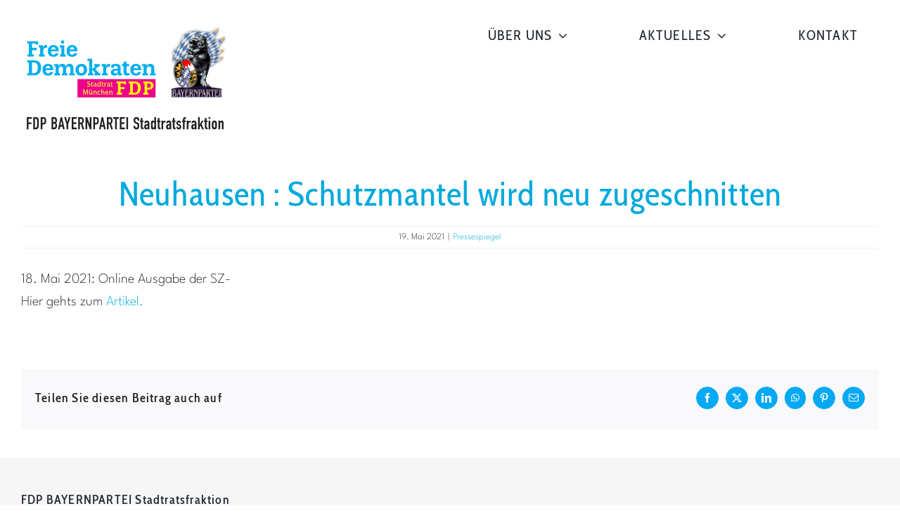

--- FILE ---
content_type: text/html; charset=UTF-8
request_url: https://fdp-bayernpartei-stadtratsfraktion.de/pressespiegel/neuhausen-schutzmantel-wird-neu-zugeschnitten/
body_size: 14057
content:
<!DOCTYPE html>
<html class="avada-html-layout-boxed avada-html-header-position-top avada-header-color-not-opaque" lang="de" prefix="og: http://ogp.me/ns# fb: http://ogp.me/ns/fb#">
<head>
	<meta http-equiv="X-UA-Compatible" content="IE=edge" />
	<meta http-equiv="Content-Type" content="text/html; charset=utf-8"/>
	<meta name="viewport" content="width=device-width, initial-scale=1" />
	<meta name='robots' content='index, follow, max-image-preview:large, max-snippet:-1, max-video-preview:-1' />
	
	
	<!-- This site is optimized with the Yoast SEO plugin v26.3 - https://yoast.com/wordpress/plugins/seo/ -->
	<!-- <link media="all" href="https://fdp-bayernpartei-stadtratsfraktion.de/wp-content/cache/autoptimize/css/autoptimize_f74dac597407ef75a6b5357324456c61.css" rel="stylesheet"> -->
<link rel="stylesheet" type="text/css" href="//fdp-bayernpartei-stadtratsfraktion.de/wp-content/cache/wpfc-minified/f6icvn90/5xiga.css" media="all"/><!-- <link media="only screen and (max-width: 1024px)" href="https://fdp-bayernpartei-stadtratsfraktion.de/wp-content/cache/autoptimize/css/autoptimize_734974833c9d1e906da38ff9be056cbb.css" rel="stylesheet"> -->
<link rel="stylesheet" type="text/css" href="//fdp-bayernpartei-stadtratsfraktion.de/wp-content/cache/wpfc-minified/g0csau5p/5xig8.css" media="only screen and (max-width: 1024px)"/><!-- <link media="only screen and (max-width: 640px)" href="https://fdp-bayernpartei-stadtratsfraktion.de/wp-content/cache/autoptimize/css/autoptimize_798151f70def218d75f7fe425ffb83fd.css" rel="stylesheet"> -->
<link rel="stylesheet" type="text/css" href="//fdp-bayernpartei-stadtratsfraktion.de/wp-content/cache/wpfc-minified/m0ougxnf/5xig8.css" media="only screen and (max-width: 640px)"/><!-- <link media="only screen and (max-width: 712px)" href="https://fdp-bayernpartei-stadtratsfraktion.de/wp-content/cache/autoptimize/css/autoptimize_86b299cecf2954b03d4fce86231a9a89.css" rel="stylesheet"> -->
<link rel="stylesheet" type="text/css" href="//fdp-bayernpartei-stadtratsfraktion.de/wp-content/cache/wpfc-minified/2p9rlof0/5xig8.css" media="only screen and (max-width: 712px)"/><!-- <link media="only screen and (min-width: 712px) and (max-width: 784px)" href="https://fdp-bayernpartei-stadtratsfraktion.de/wp-content/cache/autoptimize/css/autoptimize_95b3559b249f57dccc69495d01f8be99.css" rel="stylesheet"> -->
<link rel="stylesheet" type="text/css" href="//fdp-bayernpartei-stadtratsfraktion.de/wp-content/cache/wpfc-minified/1o7owwqt/5xig8.css" media="only screen and (min-width: 712px) and (max-width: 784px)"/><!-- <link media="only screen and (min-width: 784px) and (max-width: 856px)" href="https://fdp-bayernpartei-stadtratsfraktion.de/wp-content/cache/autoptimize/css/autoptimize_0754b57cf830ebbbaee1af425a7c65df.css" rel="stylesheet"> -->
<link rel="stylesheet" type="text/css" href="//fdp-bayernpartei-stadtratsfraktion.de/wp-content/cache/wpfc-minified/96punrjp/5xig8.css" media="only screen and (min-width: 784px) and (max-width: 856px)"/><!-- <link media="only screen and (min-width: 856px) and (max-width: 928px)" href="https://fdp-bayernpartei-stadtratsfraktion.de/wp-content/cache/autoptimize/css/autoptimize_9ba9567361176393820b68657b834cfb.css" rel="stylesheet"> -->
<link rel="stylesheet" type="text/css" href="//fdp-bayernpartei-stadtratsfraktion.de/wp-content/cache/wpfc-minified/deu35wx2/5xig8.css" media="only screen and (min-width: 856px) and (max-width: 928px)"/><!-- <link media="only screen and (min-width: 928px) and (max-width: 1000px)" href="https://fdp-bayernpartei-stadtratsfraktion.de/wp-content/cache/autoptimize/css/autoptimize_6ef5f1d5b3ca2efaff54396a0c72faf1.css" rel="stylesheet"> -->
<link rel="stylesheet" type="text/css" href="//fdp-bayernpartei-stadtratsfraktion.de/wp-content/cache/wpfc-minified/kb27fmmn/5xig8.css" media="only screen and (min-width: 928px) and (max-width: 1000px)"/><!-- <link media="only screen and (min-width: 1021px)" href="https://fdp-bayernpartei-stadtratsfraktion.de/wp-content/cache/autoptimize/css/autoptimize_12eeb65bb007f98ff0e8c17fcf3c77e0.css" rel="stylesheet"> -->
<link rel="stylesheet" type="text/css" href="//fdp-bayernpartei-stadtratsfraktion.de/wp-content/cache/wpfc-minified/1fyjpu7w/5xig8.css" media="only screen and (min-width: 1021px)"/><!-- <link media="only screen and (max-width: 1020px)" href="https://fdp-bayernpartei-stadtratsfraktion.de/wp-content/cache/autoptimize/css/autoptimize_97f6514206cb14621b23f1a13e6c7db6.css" rel="stylesheet"> -->
<link rel="stylesheet" type="text/css" href="//fdp-bayernpartei-stadtratsfraktion.de/wp-content/cache/wpfc-minified/efctdlra/5xig8.css" media="only screen and (max-width: 1020px)"/><!-- <link media="only screen and (min-device-width: 768px) and (max-device-width: 1024px) and (orientation: portrait)" href="https://fdp-bayernpartei-stadtratsfraktion.de/wp-content/cache/autoptimize/css/autoptimize_b741ec6279d7a0349cb6a491fafe80ec.css" rel="stylesheet"> -->
<link rel="stylesheet" type="text/css" href="//fdp-bayernpartei-stadtratsfraktion.de/wp-content/cache/wpfc-minified/etclcb13/5xig8.css" media="only screen and (min-device-width: 768px) and (max-device-width: 1024px) and (orientation: portrait)"/><!-- <link media="only screen and (min-device-width: 768px) and (max-device-width: 1024px) and (orientation: landscape)" href="https://fdp-bayernpartei-stadtratsfraktion.de/wp-content/cache/autoptimize/css/autoptimize_5e8bb6d794752f74d86674b2535d9b4d.css" rel="stylesheet"> -->
<link rel="stylesheet" type="text/css" href="//fdp-bayernpartei-stadtratsfraktion.de/wp-content/cache/wpfc-minified/er1x61cm/5xig8.css" media="only screen and (min-device-width: 768px) and (max-device-width: 1024px) and (orientation: landscape)"/><!-- <link media="only screen and (max-width: 800px)" href="https://fdp-bayernpartei-stadtratsfraktion.de/wp-content/cache/autoptimize/css/autoptimize_fa19b9512d7491843977a89ec08bb21c.css" rel="stylesheet"> -->
<link rel="stylesheet" type="text/css" href="//fdp-bayernpartei-stadtratsfraktion.de/wp-content/cache/wpfc-minified/mjih75jd/5xig8.css" media="only screen and (max-width: 800px)"/><!-- <link media="only screen and (max-width: 1002px)" href="https://fdp-bayernpartei-stadtratsfraktion.de/wp-content/cache/autoptimize/css/autoptimize_69632eafdf45ec08e9e1c1d0787035a7.css" rel="stylesheet"> -->
<link rel="stylesheet" type="text/css" href="//fdp-bayernpartei-stadtratsfraktion.de/wp-content/cache/wpfc-minified/1ou1runp/5xig8.css" media="only screen and (max-width: 1002px)"/><style media="only screen and (max-width: 988px)">.fusion-tabs.vertical-tabs .tab-pane{max-width:none!important}</style><!-- <link media="only screen and (min-width: 800px)" href="https://fdp-bayernpartei-stadtratsfraktion.de/wp-content/cache/autoptimize/css/autoptimize_f22aa9b833f472e249c88c1e6aca87ff.css" rel="stylesheet"> -->
<link rel="stylesheet" type="text/css" href="//fdp-bayernpartei-stadtratsfraktion.de/wp-content/cache/wpfc-minified/23x6lxov/5xig8.css" media="only screen and (min-width: 800px)"/><!-- <link media="only screen and (max-device-width: 640px)" href="https://fdp-bayernpartei-stadtratsfraktion.de/wp-content/cache/autoptimize/css/autoptimize_abc513797044f7d1895a401139f11947.css" rel="stylesheet"> -->
<link rel="stylesheet" type="text/css" href="//fdp-bayernpartei-stadtratsfraktion.de/wp-content/cache/wpfc-minified/mk7zgrut/5xig8.css" media="only screen and (max-device-width: 640px)"/><!-- <link media="only screen and (max-width: 1000px)" href="https://fdp-bayernpartei-stadtratsfraktion.de/wp-content/cache/autoptimize/css/autoptimize_0d4c63380da1683c3e910e0b76eb2444.css" rel="stylesheet"> -->
<link rel="stylesheet" type="text/css" href="//fdp-bayernpartei-stadtratsfraktion.de/wp-content/cache/wpfc-minified/g1pmsqsb/5xig8.css" media="only screen and (max-width: 1000px)"/><title>Neuhausen : Schutzmantel wird neu zugeschnitten &#8226; FDP BAYERNPARTEI Stadtratsfraktion</title>
	<meta name="description" content="Neuhausen : Schutzmantel wird neu zugeschnitten • Aktuelles aus der FDP BAYERNPARTEI Stadtratsfraktion" />
	<link rel="canonical" href="https://fdp-bayernpartei-stadtratsfraktion.de/pressespiegel/neuhausen-schutzmantel-wird-neu-zugeschnitten/" />
	<meta property="og:locale" content="de_DE" />
	<meta property="og:type" content="article" />
	<meta property="og:title" content="Neuhausen : Schutzmantel wird neu zugeschnitten &#8226; FDP BAYERNPARTEI Stadtratsfraktion" />
	<meta property="og:description" content="Neuhausen : Schutzmantel wird neu zugeschnitten • Aktuelles aus der FDP BAYERNPARTEI Stadtratsfraktion" />
	<meta property="og:url" content="https://fdp-bayernpartei-stadtratsfraktion.de/pressespiegel/neuhausen-schutzmantel-wird-neu-zugeschnitten/" />
	<meta property="og:site_name" content="FDP BAYERNPARTEI Stadtratsfraktion München" />
	<meta property="article:publisher" content="https://www.facebook.com/FDPimRathaus" />
	<meta property="article:published_time" content="2021-05-19T09:50:27+00:00" />
	<meta property="article:modified_time" content="2021-05-19T09:55:48+00:00" />
	<meta property="og:image" content="https://fdp-bayernpartei-stadtratsfraktion.de/wp-content/uploads/2020/07/SZ.de-Berichterstattung-über-FDP-BAYERNPARTEI.jpg" />
	<meta property="og:image:width" content="300" />
	<meta property="og:image:height" content="300" />
	<meta property="og:image:type" content="image/jpeg" />
	<meta name="author" content="brandanddigital" />
	<meta name="twitter:card" content="summary_large_image" />
	<meta name="twitter:creator" content="@FDP_im_Rathaus" />
	<meta name="twitter:site" content="@FDP_im_Rathaus" />
	<meta name="twitter:label1" content="Verfasst von" />
	<meta name="twitter:data1" content="brandanddigital" />
	<meta name="twitter:label2" content="Geschätzte Lesezeit" />
	<meta name="twitter:data2" content="1 Minute" />
	<script type="application/ld+json" class="yoast-schema-graph">{"@context":"https://schema.org","@graph":[{"@type":"Article","@id":"https://fdp-bayernpartei-stadtratsfraktion.de/pressespiegel/neuhausen-schutzmantel-wird-neu-zugeschnitten/#article","isPartOf":{"@id":"https://fdp-bayernpartei-stadtratsfraktion.de/pressespiegel/neuhausen-schutzmantel-wird-neu-zugeschnitten/"},"author":{"name":"brandanddigital","@id":"https://fdp-bayernpartei-stadtratsfraktion.de/#/schema/person/ad2637182b5faa7b9d2149379ed700a3"},"headline":"Neuhausen : Schutzmantel wird neu zugeschnitten","datePublished":"2021-05-19T09:50:27+00:00","dateModified":"2021-05-19T09:55:48+00:00","mainEntityOfPage":{"@id":"https://fdp-bayernpartei-stadtratsfraktion.de/pressespiegel/neuhausen-schutzmantel-wird-neu-zugeschnitten/"},"wordCount":257,"commentCount":0,"publisher":{"@id":"https://fdp-bayernpartei-stadtratsfraktion.de/#organization"},"image":{"@id":"https://fdp-bayernpartei-stadtratsfraktion.de/pressespiegel/neuhausen-schutzmantel-wird-neu-zugeschnitten/#primaryimage"},"thumbnailUrl":"https://fdp-bayernpartei-stadtratsfraktion.de/wp-content/uploads/2020/07/SZ.de-Berichterstattung-über-FDP-BAYERNPARTEI.jpg","articleSection":["Pressespiegel"],"inLanguage":"de","potentialAction":[{"@type":"CommentAction","name":"Comment","target":["https://fdp-bayernpartei-stadtratsfraktion.de/pressespiegel/neuhausen-schutzmantel-wird-neu-zugeschnitten/#respond"]}]},{"@type":"WebPage","@id":"https://fdp-bayernpartei-stadtratsfraktion.de/pressespiegel/neuhausen-schutzmantel-wird-neu-zugeschnitten/","url":"https://fdp-bayernpartei-stadtratsfraktion.de/pressespiegel/neuhausen-schutzmantel-wird-neu-zugeschnitten/","name":"Neuhausen : Schutzmantel wird neu zugeschnitten &#8226; FDP BAYERNPARTEI Stadtratsfraktion","isPartOf":{"@id":"https://fdp-bayernpartei-stadtratsfraktion.de/#website"},"primaryImageOfPage":{"@id":"https://fdp-bayernpartei-stadtratsfraktion.de/pressespiegel/neuhausen-schutzmantel-wird-neu-zugeschnitten/#primaryimage"},"image":{"@id":"https://fdp-bayernpartei-stadtratsfraktion.de/pressespiegel/neuhausen-schutzmantel-wird-neu-zugeschnitten/#primaryimage"},"thumbnailUrl":"https://fdp-bayernpartei-stadtratsfraktion.de/wp-content/uploads/2020/07/SZ.de-Berichterstattung-über-FDP-BAYERNPARTEI.jpg","datePublished":"2021-05-19T09:50:27+00:00","dateModified":"2021-05-19T09:55:48+00:00","description":"Neuhausen : Schutzmantel wird neu zugeschnitten • Aktuelles aus der FDP BAYERNPARTEI Stadtratsfraktion","breadcrumb":{"@id":"https://fdp-bayernpartei-stadtratsfraktion.de/pressespiegel/neuhausen-schutzmantel-wird-neu-zugeschnitten/#breadcrumb"},"inLanguage":"de","potentialAction":[{"@type":"ReadAction","target":["https://fdp-bayernpartei-stadtratsfraktion.de/pressespiegel/neuhausen-schutzmantel-wird-neu-zugeschnitten/"]}]},{"@type":"ImageObject","inLanguage":"de","@id":"https://fdp-bayernpartei-stadtratsfraktion.de/pressespiegel/neuhausen-schutzmantel-wird-neu-zugeschnitten/#primaryimage","url":"https://fdp-bayernpartei-stadtratsfraktion.de/wp-content/uploads/2020/07/SZ.de-Berichterstattung-über-FDP-BAYERNPARTEI.jpg","contentUrl":"https://fdp-bayernpartei-stadtratsfraktion.de/wp-content/uploads/2020/07/SZ.de-Berichterstattung-über-FDP-BAYERNPARTEI.jpg","width":300,"height":300,"caption":"Berichterstattung über FDP BAYERNPARTEI Stadtratsfraktion in der Süddeutschen Zeitung"},{"@type":"BreadcrumbList","@id":"https://fdp-bayernpartei-stadtratsfraktion.de/pressespiegel/neuhausen-schutzmantel-wird-neu-zugeschnitten/#breadcrumb","itemListElement":[{"@type":"ListItem","position":1,"name":"Startseite","item":"https://fdp-bayernpartei-stadtratsfraktion.de/"},{"@type":"ListItem","position":2,"name":"Neuhausen : Schutzmantel wird neu zugeschnitten"}]},{"@type":"WebSite","@id":"https://fdp-bayernpartei-stadtratsfraktion.de/#website","url":"https://fdp-bayernpartei-stadtratsfraktion.de/","name":"FDP BAYERNPARTEI Stadtratsfraktion München","description":"Neues aus dem Münchner Stadtrat","publisher":{"@id":"https://fdp-bayernpartei-stadtratsfraktion.de/#organization"},"potentialAction":[{"@type":"SearchAction","target":{"@type":"EntryPoint","urlTemplate":"https://fdp-bayernpartei-stadtratsfraktion.de/?s={search_term_string}"},"query-input":{"@type":"PropertyValueSpecification","valueRequired":true,"valueName":"search_term_string"}}],"inLanguage":"de"},{"@type":"Organization","@id":"https://fdp-bayernpartei-stadtratsfraktion.de/#organization","name":"FDP BAYERNPARTEI Stadtratsfraktion München","url":"https://fdp-bayernpartei-stadtratsfraktion.de/","logo":{"@type":"ImageObject","inLanguage":"de","@id":"https://fdp-bayernpartei-stadtratsfraktion.de/#/schema/logo/image/","url":"https://fdp-bayernpartei-stadtratsfraktion.de/wp-content/uploads/2020/05/FDP-BAYERNPARTEI-Stadtratsfraktion-mehr-Rand-Logo_340x170px.jpg","contentUrl":"https://fdp-bayernpartei-stadtratsfraktion.de/wp-content/uploads/2020/05/FDP-BAYERNPARTEI-Stadtratsfraktion-mehr-Rand-Logo_340x170px.jpg","width":340,"height":170,"caption":"FDP BAYERNPARTEI Stadtratsfraktion München"},"image":{"@id":"https://fdp-bayernpartei-stadtratsfraktion.de/#/schema/logo/image/"},"sameAs":["https://www.facebook.com/FDPimRathaus","https://x.com/FDP_im_Rathaus","https://twitter.com/FDP_im_Rathaus"]},{"@type":"Person","@id":"https://fdp-bayernpartei-stadtratsfraktion.de/#/schema/person/ad2637182b5faa7b9d2149379ed700a3","name":"brandanddigital","sameAs":["https://fdp-bayernpartei-stadtratsfraktion.de"]}]}</script>
	<!-- / Yoast SEO plugin. -->


<link rel="alternate" type="application/rss+xml" title="FDP BAYERNPARTEI Stadtratsfraktion München &raquo; Feed" href="https://fdp-bayernpartei-stadtratsfraktion.de/feed/" />
<link rel="alternate" type="application/rss+xml" title="FDP BAYERNPARTEI Stadtratsfraktion München &raquo; Kommentar-Feed" href="https://fdp-bayernpartei-stadtratsfraktion.de/comments/feed/" />
					<link rel="shortcut icon" href="https://fdp-bayernpartei-stadtratsfraktion.de/wp-content/uploads/2020/05/favicon-V.png" type="image/x-icon" />
		
					<!-- Apple Touch Icon -->
			<link rel="apple-touch-icon" sizes="180x180" href="https://fdp-bayernpartei-stadtratsfraktion.de/wp-content/uploads/2020/05/favicon_114px.png">
		
					<!-- Android Icon -->
			<link rel="icon" sizes="192x192" href="https://fdp-bayernpartei-stadtratsfraktion.de/wp-content/uploads/2020/05/favicon_57px.png">
		
					<!-- MS Edge Icon -->
			<meta name="msapplication-TileImage" content="https://fdp-bayernpartei-stadtratsfraktion.de/wp-content/uploads/2020/05/favicon_72px.png">
				<link rel="alternate" type="application/rss+xml" title="FDP BAYERNPARTEI Stadtratsfraktion München &raquo; Neuhausen : Schutzmantel wird neu zugeschnitten-Kommentar-Feed" href="https://fdp-bayernpartei-stadtratsfraktion.de/pressespiegel/neuhausen-schutzmantel-wird-neu-zugeschnitten/feed/" />
					<meta name="description" content="18. Mai 2021: Online Ausgabe der SZ-
Hier gehts zum Artikel."/>
				
		<meta property="og:locale" content="de_DE"/>
		<meta property="og:type" content="article"/>
		<meta property="og:site_name" content="FDP BAYERNPARTEI Stadtratsfraktion München"/>
		<meta property="og:title" content="Neuhausen : Schutzmantel wird neu zugeschnitten &#8226; FDP BAYERNPARTEI Stadtratsfraktion"/>
				<meta property="og:description" content="18. Mai 2021: Online Ausgabe der SZ-
Hier gehts zum Artikel."/>
				<meta property="og:url" content="https://fdp-bayernpartei-stadtratsfraktion.de/pressespiegel/neuhausen-schutzmantel-wird-neu-zugeschnitten/"/>
										<meta property="article:published_time" content="2021-05-19T09:50:27+01:00"/>
							<meta property="article:modified_time" content="2021-05-19T09:55:48+01:00"/>
								<meta name="author" content="brandanddigital"/>
								<meta property="og:image" content="https://fdp-bayernpartei-stadtratsfraktion.de/wp-content/uploads/2020/07/SZ.de-Berichterstattung-über-FDP-BAYERNPARTEI.jpg"/>
		<meta property="og:image:width" content="300"/>
		<meta property="og:image:height" content="300"/>
		<meta property="og:image:type" content="image/jpeg"/>
				<!-- <link rel='stylesheet' id='borlabs-cookie-custom-css' href='https://fdp-bayernpartei-stadtratsfraktion.de/wp-content/cache/autoptimize/css/autoptimize_single_7398968a302a63b406bda3e0437d62e1.css?ver=3.3.18.1-113' type='text/css' media='all' /> -->
<!-- <link rel='stylesheet' id='fusion-dynamic-css-css' href='https://fdp-bayernpartei-stadtratsfraktion.de/wp-content/uploads/fusion-styles/6c851d3c385a79d2983773f3dee66739.min.css?ver=3.13.3' type='text/css' media='all' /> -->
<link rel="stylesheet" type="text/css" href="//fdp-bayernpartei-stadtratsfraktion.de/wp-content/cache/wpfc-minified/mbb9vv18/5xiga.css" media="all"/>
































































<script src='//fdp-bayernpartei-stadtratsfraktion.de/wp-content/cache/wpfc-minified/86vfysi8/5xig8.js' type="text/javascript"></script>
<!-- <script type="text/javascript" src="https://fdp-bayernpartei-stadtratsfraktion.de/wp-includes/js/jquery/jquery.min.js?ver=3.7.1" id="jquery-core-js"></script> -->

<script data-no-optimize="1" data-no-minify="1" data-cfasync="false" type="text/javascript" src="https://fdp-bayernpartei-stadtratsfraktion.de/wp-content/cache/autoptimize/js/autoptimize_single_ad1f7308d1abbd350b6935370eb49b3c.js?ver=3.3.18.1-100" id="borlabs-cookie-config-js"></script>
<script data-no-optimize="1" data-no-minify="1" data-cfasync="false" type="text/javascript" id="borlabs-cookie-config-js-after">
/* <![CDATA[ */
document.addEventListener("DOMContentLoaded", function() {
    const borlabsCookieBoxElement = document.getElementById("BorlabsCookieBox");
    if (borlabsCookieBoxElement && borlabsCookieBoxElement.parentNode !== document.body) {
      document.body.appendChild(borlabsCookieBoxElement);
    }
    const borlabsCookieWidgetElement = document.getElementById("BorlabsCookieWidget");
    if (borlabsCookieWidgetElement && borlabsCookieWidgetElement.parentNode !== document.body) {
      document.body.appendChild(borlabsCookieWidgetElement);
    }
});
/* ]]> */
</script>
<link rel="https://api.w.org/" href="https://fdp-bayernpartei-stadtratsfraktion.de/wp-json/" /><link rel="alternate" title="JSON" type="application/json" href="https://fdp-bayernpartei-stadtratsfraktion.de/wp-json/wp/v2/posts/3496" /><link rel="EditURI" type="application/rsd+xml" title="RSD" href="https://fdp-bayernpartei-stadtratsfraktion.de/xmlrpc.php?rsd" />
<meta name="generator" content="WordPress 6.8.3" />
<link rel='shortlink' href='https://fdp-bayernpartei-stadtratsfraktion.de/?p=3496' />
<link rel="alternate" title="oEmbed (JSON)" type="application/json+oembed" href="https://fdp-bayernpartei-stadtratsfraktion.de/wp-json/oembed/1.0/embed?url=https%3A%2F%2Ffdp-bayernpartei-stadtratsfraktion.de%2Fpressespiegel%2Fneuhausen-schutzmantel-wird-neu-zugeschnitten%2F" />
<link rel="alternate" title="oEmbed (XML)" type="text/xml+oembed" href="https://fdp-bayernpartei-stadtratsfraktion.de/wp-json/oembed/1.0/embed?url=https%3A%2F%2Ffdp-bayernpartei-stadtratsfraktion.de%2Fpressespiegel%2Fneuhausen-schutzmantel-wird-neu-zugeschnitten%2F&#038;format=xml" />
<link rel="preload" href="https://fdp-bayernpartei-stadtratsfraktion.de/wp-content/themes/Avada/includes/lib/assets/fonts/icomoon/awb-icons.woff" as="font" type="font/woff" crossorigin><link rel="preload" href="//fdp-bayernpartei-stadtratsfraktion.de/wp-content/uploads/fusion-fa-font/fa-brands-400.woff" as="font" type="font/woff2" crossorigin><link rel="preload" href="//fdp-bayernpartei-stadtratsfraktion.de/wp-content/uploads/fusion-fa-font/fa-regular-400.woff" as="font" type="font/woff2" crossorigin><link rel="preload" href="//fdp-bayernpartei-stadtratsfraktion.de/wp-content/uploads/fusion-fa-font/fa-solid-900.woff" as="font" type="font/woff2" crossorigin><link rel="preload" href="https://fdp-bayernpartei-stadtratsfraktion.de/wp-content/uploads/fusion-gfonts/nwpMtK6mNhBK2err_hqkYhHRqmwqZ-LY.woff2" as="font" type="font/woff2" crossorigin><link rel="preload" href="https://fdp-bayernpartei-stadtratsfraktion.de/wp-content/uploads/fusion-gfonts/kJEqBuEW6A0lliaV_m88ja5TwvZwLZk.woff2" as="font" type="font/woff2" crossorigin><link rel="preload" href="https://fdp-bayernpartei-stadtratsfraktion.de/wp-content/uploads/fusion-gfonts/dFa6ZfeM_74wlPZtksIFajo6_Q.woff2" as="font" type="font/woff2" crossorigin>		<script type="text/javascript">
			var doc = document.documentElement;
			doc.setAttribute( 'data-useragent', navigator.userAgent );
		</script>
		
	</head>

<body class="wp-singular post-template-default single single-post postid-3496 single-format-standard wp-theme-Avada wp-child-theme-Avada-Child-Theme fusion-image-hovers fusion-pagination-sizing fusion-button_type-flat fusion-button_span-no fusion-button_gradient-linear avada-image-rollover-circle-no avada-image-rollover-no fusion-body ltr fusion-sticky-header no-mobile-sticky-header no-mobile-slidingbar no-mobile-totop fusion-disable-outline fusion-sub-menu-fade mobile-logo-pos-left layout-boxed-mode avada-has-boxed-modal-shadow- layout-scroll-offset-full avada-has-zero-margin-offset-top fusion-top-header menu-text-align-center mobile-menu-design-modern fusion-show-pagination-text fusion-header-layout-v3 avada-responsive avada-footer-fx-none avada-menu-highlight-style-textcolor fusion-search-form-clean fusion-main-menu-search-overlay fusion-avatar-circle avada-sticky-shrinkage avada-dropdown-styles avada-blog-layout-medium alternate avada-blog-archive-layout-medium alternate avada-header-shadow-no avada-menu-icon-position-left avada-has-pagetitle-bg-full avada-has-breadcrumb-mobile-hidden avada-has-titlebar-hide avada-header-border-color-full-transparent avada-has-pagination-width_height avada-flyout-menu-direction-fade avada-ec-views-v1" data-awb-post-id="3496">
		<a class="skip-link screen-reader-text" href="#content">Zum Inhalt springen</a>

	<div id="boxed-wrapper">
							
		<div id="wrapper" class="fusion-wrapper">
			<div id="home" style="position:relative;top:-1px;"></div>
							
					
			<header class="fusion-header-wrapper">
				<div class="fusion-header-v3 fusion-logo-alignment fusion-logo-left fusion-sticky-menu-1 fusion-sticky-logo-1 fusion-mobile-logo-1  fusion-mobile-menu-design-modern">
					<div class="fusion-header-sticky-height"></div>
<div class="fusion-header">
	<div class="fusion-row">
					<div class="fusion-logo" data-margin-top="31px" data-margin-bottom="31px" data-margin-left="0px" data-margin-right="0px">
			<a class="fusion-logo-link"  href="https://fdp-bayernpartei-stadtratsfraktion.de/" >

						<!-- standard logo -->
			<img src="https://fdp-bayernpartei-stadtratsfraktion.de/wp-content/uploads/2020/05/FDP-BAYERNPARTEI-Stadtratsfraktion-mehr-Rand-Logo300px.png" srcset="https://fdp-bayernpartei-stadtratsfraktion.de/wp-content/uploads/2020/05/FDP-BAYERNPARTEI-Stadtratsfraktion-mehr-Rand-Logo300px.png 1x, https://fdp-bayernpartei-stadtratsfraktion.de/wp-content/uploads/2020/05/FDP-BAYERNPARTEI-Stadtratsfraktion-mehr-Rand-Logo600px.png 2x" width="300" height="160" style="max-height:160px;height:auto;" alt="FDP BAYERNPARTEI Stadtratsfraktion München Logo" data-retina_logo_url="https://fdp-bayernpartei-stadtratsfraktion.de/wp-content/uploads/2020/05/FDP-BAYERNPARTEI-Stadtratsfraktion-mehr-Rand-Logo600px.png" class="fusion-standard-logo" />

											<!-- mobile logo -->
				<img src="https://fdp-bayernpartei-stadtratsfraktion.de/wp-content/uploads/2020/05/FDP-BAYERNPARTEI-Stadtratsfraktion-mehr-Rand-Logo-250px.png" srcset="https://fdp-bayernpartei-stadtratsfraktion.de/wp-content/uploads/2020/05/FDP-BAYERNPARTEI-Stadtratsfraktion-mehr-Rand-Logo-250px.png 1x, https://fdp-bayernpartei-stadtratsfraktion.de/wp-content/uploads/2020/05/FDP-BAYERNPARTEI-Stadtratsfraktion-mehr-Rand-Logo_500px.png 2x" width="250" height="133" style="max-height:133px;height:auto;" alt="FDP BAYERNPARTEI Stadtratsfraktion München Logo" data-retina_logo_url="https://fdp-bayernpartei-stadtratsfraktion.de/wp-content/uploads/2020/05/FDP-BAYERNPARTEI-Stadtratsfraktion-mehr-Rand-Logo_500px.png" class="fusion-mobile-logo" />
			
											<!-- sticky header logo -->
				<img src="https://fdp-bayernpartei-stadtratsfraktion.de/wp-content/uploads/2020/05/Logo-FDP-BAYERNPARTEI-Stadtratsfraktion-Wortmarke-mehr-Rand-Logo_300x30px.png" srcset="https://fdp-bayernpartei-stadtratsfraktion.de/wp-content/uploads/2020/05/Logo-FDP-BAYERNPARTEI-Stadtratsfraktion-Wortmarke-mehr-Rand-Logo_300x30px.png 1x, https://fdp-bayernpartei-stadtratsfraktion.de/wp-content/uploads/2020/05/Logo-FDP-BAYERNPARTEI-Stadtratsfraktion-Wortmarke-mehr-Rand-Logo_600px.png 2x" width="300" height="30" style="max-height:30px;height:auto;" alt="FDP BAYERNPARTEI Stadtratsfraktion München Logo" data-retina_logo_url="https://fdp-bayernpartei-stadtratsfraktion.de/wp-content/uploads/2020/05/Logo-FDP-BAYERNPARTEI-Stadtratsfraktion-Wortmarke-mehr-Rand-Logo_600px.png" class="fusion-sticky-logo" />
					</a>
		</div>		<nav class="fusion-main-menu" aria-label="Hauptmenü"><div class="fusion-overlay-search">		<form role="search" class="searchform fusion-search-form  fusion-search-form-clean" method="get" action="https://fdp-bayernpartei-stadtratsfraktion.de/">
			<div class="fusion-search-form-content">

				
				<div class="fusion-search-field search-field">
					<label><span class="screen-reader-text">Suche nach:</span>
													<input type="search" value="" name="s" class="s" placeholder="Suchen..." required aria-required="true" aria-label="Suchen..."/>
											</label>
				</div>
				<div class="fusion-search-button search-button">
					<input type="submit" class="fusion-search-submit searchsubmit" aria-label="Suche" value="&#xf002;" />
									</div>

				
			</div>


			
		</form>
		<div class="fusion-search-spacer"></div><a href="#" role="button" aria-label="Schließe die Suche" class="fusion-close-search"></a></div><ul id="menu-uebergansmenue" class="fusion-menu"><li  id="menu-item-1750"  class="menu-item menu-item-type-post_type menu-item-object-page menu-item-has-children menu-item-1750 fusion-dropdown-menu"  data-item-id="1750"><a  href="https://fdp-bayernpartei-stadtratsfraktion.de/ueber-uns/" class="fusion-textcolor-highlight"><span class="menu-text">ÜBER UNS</span> <span class="fusion-caret"><i class="fusion-dropdown-indicator" aria-hidden="true"></i></span></a><ul class="sub-menu"><li  id="menu-item-1752"  class="menu-item menu-item-type-custom menu-item-object-custom menu-item-1752 fusion-dropdown-submenu" ><a  href="https://fdp-bayernpartei-stadtratsfraktion.de/ueber-uns/#joerghoffmann" class="fusion-textcolor-highlight"><span>PROF. DR. JÖRG HOFFMANN</span></a></li><li  id="menu-item-1755"  class="menu-item menu-item-type-custom menu-item-object-custom menu-item-1755 fusion-dropdown-submenu" ><a  href="/ueber-uns/#gabriele-neff" class="fusion-textcolor-highlight"><span>GABRIELE NEFF</span></a></li><li  id="menu-item-1757"  class="menu-item menu-item-type-custom menu-item-object-custom menu-item-1757 fusion-dropdown-submenu" ><a  href="/ueber-uns/#fritz-roth" class="fusion-textcolor-highlight"><span>FRITZ ROTH</span></a></li><li  id="menu-item-1758"  class="menu-item menu-item-type-custom menu-item-object-custom menu-item-1758 fusion-dropdown-submenu" ><a  href="/ueber-uns/#richard-progl" class="fusion-textcolor-highlight"><span>RICHARD PROGL</span></a></li><li  id="menu-item-5792"  class="menu-item menu-item-type-post_type menu-item-object-page menu-item-5792 fusion-dropdown-submenu" ><a  href="https://fdp-bayernpartei-stadtratsfraktion.de/ehrenerklaerung-fuer-transparenz/" class="fusion-textcolor-highlight"><span>EHRENERKLÄRUNG</span></a></li></ul></li><li  id="menu-item-1868"  class="menu-item menu-item-type-post_type menu-item-object-page menu-item-has-children menu-item-1868 fusion-dropdown-menu"  data-item-id="1868"><a  href="https://fdp-bayernpartei-stadtratsfraktion.de/aktuelles-aus-dem-muenchner-stadtrat/" class="fusion-textcolor-highlight"><span class="menu-text">AKTUELLES</span> <span class="fusion-caret"><i class="fusion-dropdown-indicator" aria-hidden="true"></i></span></a><ul class="sub-menu"><li  id="menu-item-2078"  class="menu-item menu-item-type-custom menu-item-object-custom menu-item-2078 fusion-dropdown-submenu" ><a  href="/aktuelles-aus-dem-muenchner-stadtrat/#neues" class="fusion-textcolor-highlight"><span>AUS DER FRAKTION</span></a></li><li  id="menu-item-2397"  class="menu-item menu-item-type-custom menu-item-object-custom menu-item-2397 fusion-dropdown-submenu" ><a  href="/pressespiegel/" class="fusion-textcolor-highlight"><span>PRESSESPIEGEL</span></a></li><li  id="menu-item-2494"  class="menu-item menu-item-type-post_type menu-item-object-page menu-item-2494 fusion-dropdown-submenu" ><a  href="https://fdp-bayernpartei-stadtratsfraktion.de/download-bereich-bilder-logos/" class="fusion-textcolor-highlight"><span>DOWNLOAD BEREICH</span></a></li></ul></li><li  id="menu-item-1664"  class="menu-item menu-item-type-post_type menu-item-object-page menu-item-1664"  data-item-id="1664"><a  href="https://fdp-bayernpartei-stadtratsfraktion.de/kontakt/" class="fusion-textcolor-highlight"><span class="menu-text">KONTAKT</span></a></li></ul></nav><nav class="fusion-main-menu fusion-sticky-menu" aria-label="Hauptmenü fixiert"><div class="fusion-overlay-search">		<form role="search" class="searchform fusion-search-form  fusion-search-form-clean" method="get" action="https://fdp-bayernpartei-stadtratsfraktion.de/">
			<div class="fusion-search-form-content">

				
				<div class="fusion-search-field search-field">
					<label><span class="screen-reader-text">Suche nach:</span>
													<input type="search" value="" name="s" class="s" placeholder="Suchen..." required aria-required="true" aria-label="Suchen..."/>
											</label>
				</div>
				<div class="fusion-search-button search-button">
					<input type="submit" class="fusion-search-submit searchsubmit" aria-label="Suche" value="&#xf002;" />
									</div>

				
			</div>


			
		</form>
		<div class="fusion-search-spacer"></div><a href="#" role="button" aria-label="Schließe die Suche" class="fusion-close-search"></a></div><ul id="menu-uebergansmenue-1" class="fusion-menu"><li   class="menu-item menu-item-type-post_type menu-item-object-page menu-item-has-children menu-item-1750 fusion-dropdown-menu"  data-item-id="1750"><a  href="https://fdp-bayernpartei-stadtratsfraktion.de/ueber-uns/" class="fusion-textcolor-highlight"><span class="menu-text">ÜBER UNS</span> <span class="fusion-caret"><i class="fusion-dropdown-indicator" aria-hidden="true"></i></span></a><ul class="sub-menu"><li   class="menu-item menu-item-type-custom menu-item-object-custom menu-item-1752 fusion-dropdown-submenu" ><a  href="https://fdp-bayernpartei-stadtratsfraktion.de/ueber-uns/#joerghoffmann" class="fusion-textcolor-highlight"><span>PROF. DR. JÖRG HOFFMANN</span></a></li><li   class="menu-item menu-item-type-custom menu-item-object-custom menu-item-1755 fusion-dropdown-submenu" ><a  href="/ueber-uns/#gabriele-neff" class="fusion-textcolor-highlight"><span>GABRIELE NEFF</span></a></li><li   class="menu-item menu-item-type-custom menu-item-object-custom menu-item-1757 fusion-dropdown-submenu" ><a  href="/ueber-uns/#fritz-roth" class="fusion-textcolor-highlight"><span>FRITZ ROTH</span></a></li><li   class="menu-item menu-item-type-custom menu-item-object-custom menu-item-1758 fusion-dropdown-submenu" ><a  href="/ueber-uns/#richard-progl" class="fusion-textcolor-highlight"><span>RICHARD PROGL</span></a></li><li   class="menu-item menu-item-type-post_type menu-item-object-page menu-item-5792 fusion-dropdown-submenu" ><a  href="https://fdp-bayernpartei-stadtratsfraktion.de/ehrenerklaerung-fuer-transparenz/" class="fusion-textcolor-highlight"><span>EHRENERKLÄRUNG</span></a></li></ul></li><li   class="menu-item menu-item-type-post_type menu-item-object-page menu-item-has-children menu-item-1868 fusion-dropdown-menu"  data-item-id="1868"><a  href="https://fdp-bayernpartei-stadtratsfraktion.de/aktuelles-aus-dem-muenchner-stadtrat/" class="fusion-textcolor-highlight"><span class="menu-text">AKTUELLES</span> <span class="fusion-caret"><i class="fusion-dropdown-indicator" aria-hidden="true"></i></span></a><ul class="sub-menu"><li   class="menu-item menu-item-type-custom menu-item-object-custom menu-item-2078 fusion-dropdown-submenu" ><a  href="/aktuelles-aus-dem-muenchner-stadtrat/#neues" class="fusion-textcolor-highlight"><span>AUS DER FRAKTION</span></a></li><li   class="menu-item menu-item-type-custom menu-item-object-custom menu-item-2397 fusion-dropdown-submenu" ><a  href="/pressespiegel/" class="fusion-textcolor-highlight"><span>PRESSESPIEGEL</span></a></li><li   class="menu-item menu-item-type-post_type menu-item-object-page menu-item-2494 fusion-dropdown-submenu" ><a  href="https://fdp-bayernpartei-stadtratsfraktion.de/download-bereich-bilder-logos/" class="fusion-textcolor-highlight"><span>DOWNLOAD BEREICH</span></a></li></ul></li><li   class="menu-item menu-item-type-post_type menu-item-object-page menu-item-1664"  data-item-id="1664"><a  href="https://fdp-bayernpartei-stadtratsfraktion.de/kontakt/" class="fusion-textcolor-highlight"><span class="menu-text">KONTAKT</span></a></li></ul></nav><div class="fusion-mobile-navigation"><ul id="menu-uebergansmenue-2" class="fusion-mobile-menu"><li   class="menu-item menu-item-type-post_type menu-item-object-page menu-item-has-children menu-item-1750 fusion-dropdown-menu"  data-item-id="1750"><a  href="https://fdp-bayernpartei-stadtratsfraktion.de/ueber-uns/" class="fusion-textcolor-highlight"><span class="menu-text">ÜBER UNS</span> <span class="fusion-caret"><i class="fusion-dropdown-indicator" aria-hidden="true"></i></span></a><ul class="sub-menu"><li   class="menu-item menu-item-type-custom menu-item-object-custom menu-item-1752 fusion-dropdown-submenu" ><a  href="https://fdp-bayernpartei-stadtratsfraktion.de/ueber-uns/#joerghoffmann" class="fusion-textcolor-highlight"><span>PROF. DR. JÖRG HOFFMANN</span></a></li><li   class="menu-item menu-item-type-custom menu-item-object-custom menu-item-1755 fusion-dropdown-submenu" ><a  href="/ueber-uns/#gabriele-neff" class="fusion-textcolor-highlight"><span>GABRIELE NEFF</span></a></li><li   class="menu-item menu-item-type-custom menu-item-object-custom menu-item-1757 fusion-dropdown-submenu" ><a  href="/ueber-uns/#fritz-roth" class="fusion-textcolor-highlight"><span>FRITZ ROTH</span></a></li><li   class="menu-item menu-item-type-custom menu-item-object-custom menu-item-1758 fusion-dropdown-submenu" ><a  href="/ueber-uns/#richard-progl" class="fusion-textcolor-highlight"><span>RICHARD PROGL</span></a></li><li   class="menu-item menu-item-type-post_type menu-item-object-page menu-item-5792 fusion-dropdown-submenu" ><a  href="https://fdp-bayernpartei-stadtratsfraktion.de/ehrenerklaerung-fuer-transparenz/" class="fusion-textcolor-highlight"><span>EHRENERKLÄRUNG</span></a></li></ul></li><li   class="menu-item menu-item-type-post_type menu-item-object-page menu-item-has-children menu-item-1868 fusion-dropdown-menu"  data-item-id="1868"><a  href="https://fdp-bayernpartei-stadtratsfraktion.de/aktuelles-aus-dem-muenchner-stadtrat/" class="fusion-textcolor-highlight"><span class="menu-text">AKTUELLES</span> <span class="fusion-caret"><i class="fusion-dropdown-indicator" aria-hidden="true"></i></span></a><ul class="sub-menu"><li   class="menu-item menu-item-type-custom menu-item-object-custom menu-item-2078 fusion-dropdown-submenu" ><a  href="/aktuelles-aus-dem-muenchner-stadtrat/#neues" class="fusion-textcolor-highlight"><span>AUS DER FRAKTION</span></a></li><li   class="menu-item menu-item-type-custom menu-item-object-custom menu-item-2397 fusion-dropdown-submenu" ><a  href="/pressespiegel/" class="fusion-textcolor-highlight"><span>PRESSESPIEGEL</span></a></li><li   class="menu-item menu-item-type-post_type menu-item-object-page menu-item-2494 fusion-dropdown-submenu" ><a  href="https://fdp-bayernpartei-stadtratsfraktion.de/download-bereich-bilder-logos/" class="fusion-textcolor-highlight"><span>DOWNLOAD BEREICH</span></a></li></ul></li><li   class="menu-item menu-item-type-post_type menu-item-object-page menu-item-1664"  data-item-id="1664"><a  href="https://fdp-bayernpartei-stadtratsfraktion.de/kontakt/" class="fusion-textcolor-highlight"><span class="menu-text">KONTAKT</span></a></li></ul></div>	<div class="fusion-mobile-menu-icons">
							<a href="#" class="fusion-icon awb-icon-bars" aria-label="Toggle mobile menu" aria-expanded="false"></a>
		
		
		
			</div>

<nav class="fusion-mobile-nav-holder fusion-mobile-menu-text-align-left" aria-label="Main Menu Mobile"></nav>

	<nav class="fusion-mobile-nav-holder fusion-mobile-menu-text-align-left fusion-mobile-sticky-nav-holder" aria-label="Main Menu Mobile Sticky"></nav>
					</div>
</div>
				</div>
				<div class="fusion-clearfix"></div>
			</header>
								
							<div id="sliders-container" class="fusion-slider-visibility">
					</div>
				
					
							
			
						<main id="main" class="clearfix ">
				<div class="fusion-row" style="">

<section id="content" style="width: 100%;">
	
					<article id="post-3496" class="post post-3496 type-post status-publish format-standard has-post-thumbnail hentry category-pressespiegel">
						
				
												<div class="fusion-post-title-meta-wrap">
												<h1 class="entry-title fusion-post-title">Neuhausen : Schutzmantel wird neu zugeschnitten</h1>									<div class="fusion-meta-info"><div class="fusion-meta-info-wrapper"><span class="updated rich-snippet-hidden">2021-05-19T11:55:48+02:00</span><span>19. Mai 2021</span><span class="fusion-inline-sep">|</span><a href="https://fdp-bayernpartei-stadtratsfraktion.de/category/pressespiegel/" rel="category tag">Pressespiegel</a><span class="fusion-inline-sep">|</span></div></div>					</div>
										<div class="post-content">
				<div class="fusion-fullwidth fullwidth-box fusion-builder-row-1 nonhundred-percent-fullwidth non-hundred-percent-height-scrolling" style="--awb-border-radius-top-left:0px;--awb-border-radius-top-right:0px;--awb-border-radius-bottom-right:0px;--awb-border-radius-bottom-left:0px;--awb-flex-wrap:wrap;" ><div class="fusion-builder-row fusion-row"><div class="fusion-layout-column fusion_builder_column fusion-builder-column-0 fusion_builder_column_1_1 1_1 fusion-one-full fusion-column-first fusion-column-last" style="--awb-bg-size:cover;--awb-margin-bottom:0px;"><div class="fusion-column-wrapper fusion-flex-column-wrapper-legacy"><div class="fusion-text fusion-text-1"><p style="text-align: left;">18. Mai 2021: Online Ausgabe der SZ-<br />
Hier gehts zum <a href="https://www.sueddeutsche.de/muenchen/neuhausen-schutzmantel-wird-neu-zugeschnitten-1.5297434" target="_blank" rel="noopener noreferrer">Artikel.</a></p>
</div><div class="fusion-clearfix"></div></div></div></div></div>
							</div>

																<div class="fusion-sharing-box fusion-theme-sharing-box fusion-single-sharing-box">
		<h4>Teilen Sie diesen Beitrag auch auf</h4>
		<div class="fusion-social-networks boxed-icons"><div class="fusion-social-networks-wrapper"><a  class="fusion-social-network-icon fusion-tooltip fusion-facebook awb-icon-facebook" style="color:var(--sharing_social_links_icon_color);background-color:var(--sharing_social_links_box_color);border-color:var(--sharing_social_links_box_color);" data-placement="left" data-title="Facebook" data-toggle="tooltip" title="Facebook" href="https://www.facebook.com/sharer.php?u=https%3A%2F%2Ffdp-bayernpartei-stadtratsfraktion.de%2Fpressespiegel%2Fneuhausen-schutzmantel-wird-neu-zugeschnitten%2F&amp;t=Neuhausen%20%3A%20Schutzmantel%20wird%20neu%20zugeschnitten" target="_blank" rel="noreferrer nofollow"><span class="screen-reader-text">Facebook</span></a><a  class="fusion-social-network-icon fusion-tooltip fusion-twitter awb-icon-twitter" style="color:var(--sharing_social_links_icon_color);background-color:var(--sharing_social_links_box_color);border-color:var(--sharing_social_links_box_color);" data-placement="left" data-title="X" data-toggle="tooltip" title="X" href="https://x.com/intent/post?url=https%3A%2F%2Ffdp-bayernpartei-stadtratsfraktion.de%2Fpressespiegel%2Fneuhausen-schutzmantel-wird-neu-zugeschnitten%2F&amp;text=Neuhausen%20%3A%20Schutzmantel%20wird%20neu%20zugeschnitten" target="_blank" rel="noopener noreferrer nofollow"><span class="screen-reader-text">X</span></a><a  class="fusion-social-network-icon fusion-tooltip fusion-linkedin awb-icon-linkedin" style="color:var(--sharing_social_links_icon_color);background-color:var(--sharing_social_links_box_color);border-color:var(--sharing_social_links_box_color);" data-placement="left" data-title="LinkedIn" data-toggle="tooltip" title="LinkedIn" href="https://www.linkedin.com/shareArticle?mini=true&amp;url=https%3A%2F%2Ffdp-bayernpartei-stadtratsfraktion.de%2Fpressespiegel%2Fneuhausen-schutzmantel-wird-neu-zugeschnitten%2F&amp;title=Neuhausen%20%3A%20Schutzmantel%20wird%20neu%20zugeschnitten&amp;summary=18.%20Mai%202021%3A%20Online%20Ausgabe%20der%20SZ-%0D%0AHier%20gehts%20zum%20Artikel." target="_blank" rel="noopener noreferrer nofollow"><span class="screen-reader-text">LinkedIn</span></a><a  class="fusion-social-network-icon fusion-tooltip fusion-whatsapp awb-icon-whatsapp" style="color:var(--sharing_social_links_icon_color);background-color:var(--sharing_social_links_box_color);border-color:var(--sharing_social_links_box_color);" data-placement="left" data-title="WhatsApp" data-toggle="tooltip" title="WhatsApp" href="https://api.whatsapp.com/send?text=https%3A%2F%2Ffdp-bayernpartei-stadtratsfraktion.de%2Fpressespiegel%2Fneuhausen-schutzmantel-wird-neu-zugeschnitten%2F" target="_blank" rel="noopener noreferrer nofollow"><span class="screen-reader-text">WhatsApp</span></a><a  class="fusion-social-network-icon fusion-tooltip fusion-pinterest awb-icon-pinterest" style="color:var(--sharing_social_links_icon_color);background-color:var(--sharing_social_links_box_color);border-color:var(--sharing_social_links_box_color);" data-placement="left" data-title="Pinterest" data-toggle="tooltip" title="Pinterest" href="https://pinterest.com/pin/create/button/?url=https%3A%2F%2Ffdp-bayernpartei-stadtratsfraktion.de%2Fpressespiegel%2Fneuhausen-schutzmantel-wird-neu-zugeschnitten%2F&amp;description=18.%20Mai%202021%3A%20Online%20Ausgabe%20der%20SZ-%0D%0AHier%20gehts%20zum%20Artikel.&amp;media=https%3A%2F%2Ffdp-bayernpartei-stadtratsfraktion.de%2Fwp-content%2Fuploads%2F2020%2F07%2FSZ.de-Berichterstattung-u%CC%88ber-FDP-BAYERNPARTEI.jpg" target="_blank" rel="noopener noreferrer nofollow"><span class="screen-reader-text">Pinterest</span></a><a  class="fusion-social-network-icon fusion-tooltip fusion-mail awb-icon-mail fusion-last-social-icon" style="color:var(--sharing_social_links_icon_color);background-color:var(--sharing_social_links_box_color);border-color:var(--sharing_social_links_box_color);" data-placement="left" data-title="E-Mail" data-toggle="tooltip" title="E-Mail" href="mailto:?body=https://fdp-bayernpartei-stadtratsfraktion.de/pressespiegel/neuhausen-schutzmantel-wird-neu-zugeschnitten/&amp;subject=Neuhausen%20%3A%20Schutzmantel%20wird%20neu%20zugeschnitten" target="_self" rel="noopener noreferrer nofollow"><span class="screen-reader-text">E-Mail</span></a><div class="fusion-clearfix"></div></div></div>	</div>
													
																	</article>
	</section>
						
					</div>  <!-- fusion-row -->
				</main>  <!-- #main -->
				
				
								
					
		<div class="fusion-footer">
					
	<footer class="fusion-footer-widget-area fusion-widget-area">
		<div class="fusion-row">
			<div class="fusion-columns fusion-columns-2 fusion-widget-area">
				
																									<div class="fusion-column col-lg-6 col-md-6 col-sm-6">
							<section id="custom_html-2" class="widget_text fusion-footer-widget-column widget widget_custom_html" style="border-style: solid;border-color:transparent;border-width:0px;"><div class="textwidget custom-html-widget"><h4>
	FDP BAYERNPARTEI Stadtratsfraktion
</h4>
<p>
Rathaus<br>
Marienplatz 8<br>
Zimmer 218<br>
80331 München
</p>

<p>
Telefon: +49 (89) 233 20798<br>
Email: fdpbayernpartei@muenchen.de
</p>
<p>
	<a href="/impressum/" titel="Impressum" alt="Impressum">Impressum</a> | <a href="/datenschutzerklaerung/" titel="Datenschutzerklärung" alt="Datenschutzerklärung">Datenschutz</a>
</p>
<p>
<span class="borlabs-cookie-open-dialog-preferences " data-borlabs-cookie-title="Datenschutz Einstellungen ändern" data-borlabs-cookie-type="link" ></span>
</p>



</div><div style="clear:both;"></div></section>																					</div>
																										<div class="fusion-column fusion-column-last col-lg-6 col-md-6 col-sm-6">
							<section id="social_links-widget-2" class="fusion-footer-widget-column widget social_links" style="border-style: solid;border-color:transparent;border-width:0px;"><h4 class="widget-title">Folgen Sie der FDP im Münchner Stadtrat auf </h4>
		<div class="fusion-social-networks boxed-icons">

			<div class="fusion-social-networks-wrapper">
																												
						
																																			<a class="fusion-social-network-icon fusion-tooltip fusion-facebook awb-icon-facebook" href="https://www.facebook.com/FDPBayernpartei/"  data-placement="right" data-title="Facebook" data-toggle="tooltip" data-original-title=""  title="Facebook" aria-label="Facebook" rel="nofollow noopener noreferrer" target="blank" style="border-radius:50px;padding:8px;font-size:16px;color:#ffffff;background-color:#3b5998;border-color:#3b5998;"></a>
											
										
																				
						
																																			<a class="fusion-social-network-icon fusion-tooltip fusion-twitter awb-icon-twitter" href="https://twitter.com/FDP_im_Rathaus"  data-placement="right" data-title="Twitter" data-toggle="tooltip" data-original-title=""  title="Twitter" aria-label="Twitter" rel="nofollow noopener noreferrer" target="blank" style="border-radius:50px;padding:8px;font-size:16px;color:#ffffff;background-color:#000000;border-color:#000000;"></a>
											
										
				
			</div>
		</div>

		<div style="clear:both;"></div></section><section id="social_links-widget-3" class="fusion-footer-widget-column widget social_links" style="border-style: solid;border-color:transparent;border-width:0px;"><h4 class="widget-title">Folgen Sie der BAYERNPARTEI München auf</h4>
		<div class="fusion-social-networks boxed-icons">

			<div class="fusion-social-networks-wrapper">
																												
						
																																			<a class="fusion-social-network-icon fusion-tooltip fusion-facebook awb-icon-facebook" href="https://www.facebook.com/BayernparteiMuenchen/"  data-placement="top" data-title="Facebook" data-toggle="tooltip" data-original-title=""  title="Facebook" aria-label="Facebook" rel="nofollow noopener noreferrer" target="blank" style="border-radius:50px;padding:8px;font-size:16px;color:#ffffff;background-color:#3b5998;border-color:#3b5998;"></a>
											
										
																				
						
																																			<a class="fusion-social-network-icon fusion-tooltip fusion-twitter awb-icon-twitter" href="https://twitter.com/bayernparteimuc"  data-placement="top" data-title="Twitter" data-toggle="tooltip" data-original-title=""  title="Twitter" aria-label="Twitter" rel="nofollow noopener noreferrer" target="blank" style="border-radius:50px;padding:8px;font-size:16px;color:#ffffff;background-color:#000000;border-color:#000000;"></a>
											
										
																				
						
																																			<a class="fusion-social-network-icon fusion-tooltip fusion-instagram awb-icon-instagram" href="https://www.instagram.com/bayernparteimuc/"  data-placement="top" data-title="Instagram" data-toggle="tooltip" data-original-title=""  title="Instagram" aria-label="Instagram" rel="nofollow noopener noreferrer" target="blank" style="border-radius:50px;padding:8px;font-size:16px;color:#ffffff;background-color:#c13584;border-color:#c13584;"></a>
											
										
				
			</div>
		</div>

		<div style="clear:both;"></div></section>																					</div>
																																													
				<div class="fusion-clearfix"></div>
			</div> <!-- fusion-columns -->
		</div> <!-- fusion-row -->
	</footer> <!-- fusion-footer-widget-area -->

	
	<footer id="footer" class="fusion-footer-copyright-area fusion-footer-copyright-center">
		<div class="fusion-row">
			<div class="fusion-copyright-content">

				<div class="fusion-copyright-notice">
		<div>
		<p>© Copyright <script>document.write(new Date().getFullYear());</script> – <a href="/">FDP BAYERNPARTEI Stadtratsfraktion München</a></p>	</div>
</div>

			</div> <!-- fusion-fusion-copyright-content -->
		</div> <!-- fusion-row -->
	</footer> <!-- #footer -->
		</div> <!-- fusion-footer -->

		
																</div> <!-- wrapper -->
		</div> <!-- #boxed-wrapper -->
					
							<div class="fusion-boxed-shadow"></div>
							<a class="fusion-one-page-text-link fusion-page-load-link" tabindex="-1" href="#" aria-hidden="true">Page load link</a>

		<div class="avada-footer-scripts">
			<script type="text/javascript">var fusionNavIsCollapsed=function(e){var t,n;window.innerWidth<=e.getAttribute("data-breakpoint")?(e.classList.add("collapse-enabled"),e.classList.remove("awb-menu_desktop"),e.classList.contains("expanded")||window.dispatchEvent(new CustomEvent("fusion-mobile-menu-collapsed",{detail:{nav:e}})),(n=e.querySelectorAll(".menu-item-has-children.expanded")).length&&n.forEach((function(e){e.querySelector(".awb-menu__open-nav-submenu_mobile").setAttribute("aria-expanded","false")}))):(null!==e.querySelector(".menu-item-has-children.expanded .awb-menu__open-nav-submenu_click")&&e.querySelector(".menu-item-has-children.expanded .awb-menu__open-nav-submenu_click").click(),e.classList.remove("collapse-enabled"),e.classList.add("awb-menu_desktop"),null!==e.querySelector(".awb-menu__main-ul")&&e.querySelector(".awb-menu__main-ul").removeAttribute("style")),e.classList.add("no-wrapper-transition"),clearTimeout(t),t=setTimeout(()=>{e.classList.remove("no-wrapper-transition")},400),e.classList.remove("loading")},fusionRunNavIsCollapsed=function(){var e,t=document.querySelectorAll(".awb-menu");for(e=0;e<t.length;e++)fusionNavIsCollapsed(t[e])};function avadaGetScrollBarWidth(){var e,t,n,l=document.createElement("p");return l.style.width="100%",l.style.height="200px",(e=document.createElement("div")).style.position="absolute",e.style.top="0px",e.style.left="0px",e.style.visibility="hidden",e.style.width="200px",e.style.height="150px",e.style.overflow="hidden",e.appendChild(l),document.body.appendChild(e),t=l.offsetWidth,e.style.overflow="scroll",t==(n=l.offsetWidth)&&(n=e.clientWidth),document.body.removeChild(e),jQuery("html").hasClass("awb-scroll")&&10<t-n?10:t-n}fusionRunNavIsCollapsed(),window.addEventListener("fusion-resize-horizontal",fusionRunNavIsCollapsed);</script><script type="speculationrules">
{"prefetch":[{"source":"document","where":{"and":[{"href_matches":"\/*"},{"not":{"href_matches":["\/wp-*.php","\/wp-admin\/*","\/wp-content\/uploads\/*","\/wp-content\/*","\/wp-content\/plugins\/*","\/wp-content\/themes\/Avada-Child-Theme\/*","\/wp-content\/themes\/Avada\/*","\/*\\?(.+)"]}},{"not":{"selector_matches":"a[rel~=\"nofollow\"]"}},{"not":{"selector_matches":".no-prefetch, .no-prefetch a"}}]},"eagerness":"conservative"}]}
</script>

  <script type='text/javascript'>
    document.addEventListener('wpcf7mailsent', function(event) {
      ga('send', 'event', 'Contact Form', 'submit');
    }, false );
  </script><script type="module" src="https://fdp-bayernpartei-stadtratsfraktion.de/wp-content/plugins/borlabs-cookie/assets/javascript/borlabs-cookie.min.js?ver=3.3.18.1" id="borlabs-cookie-core-js-module" data-cfasync="false" data-no-minify="1" data-no-optimize="1"></script>
<!--googleoff: all--><div data-nosnippet data-borlabs-cookie-consent-required='true' id='BorlabsCookieBox'></div><div id='BorlabsCookieWidget' class='brlbs-cmpnt-container'></div><!--googleon: all-->




<script type="text/javascript" id="fusion-animations-js-extra">
/* <![CDATA[ */
var fusionAnimationsVars = {"status_css_animations":"desktop"};
/* ]]> */
</script>




<script type="text/javascript" id="fusion-js-extra">
/* <![CDATA[ */
var fusionJSVars = {"visibility_small":"640","visibility_medium":"1024"};
/* ]]> */
</script>








<script type="text/javascript" id="jquery-lightbox-js-extra">
/* <![CDATA[ */
var fusionLightboxVideoVars = {"lightbox_video_width":"1280","lightbox_video_height":"720"};
/* ]]> */
</script>
<script type="text/javascript" id="jquery-lightbox-js-before">
/* <![CDATA[ */
(function() {
    const origGetJson = jQuery.getJSON;
    const funRegexTest = new RegExp('[a-zA-Z0-9]+\.thumbnail\\s*=\\s*[a-zA-Z0-9]+\.thumbnail_url');

    jQuery.getJSON = function() {
        if (arguments.length > 2
            && arguments[0].startsWith('https://vimeo.com/api/oembed.json?url=')
            && typeof arguments[2] === 'function'
            && arguments[2] !== 'undefined'
            && funRegexTest.test(arguments[2].toString())) {
            return;
        }
        return origGetJson.call(jQuery, ...arguments)
    }
})();
/* ]]> */
</script>



<script type="text/javascript" id="fusion-equal-heights-js-extra">
/* <![CDATA[ */
var fusionEqualHeightVars = {"content_break_point":"800"};
/* ]]> */
</script>


<script type="text/javascript" id="fusion-video-general-js-extra">
/* <![CDATA[ */
var fusionVideoGeneralVars = {"status_vimeo":"0","status_yt":"1"};
/* ]]> */
</script>

<script type="text/javascript" id="fusion-video-bg-js-extra">
/* <![CDATA[ */
var fusionVideoBgVars = {"status_vimeo":"0","status_yt":"1"};
/* ]]> */
</script>

<script type="text/javascript" id="fusion-lightbox-js-extra">
/* <![CDATA[ */
var fusionLightboxVars = {"status_lightbox":"1","lightbox_gallery":"1","lightbox_skin":"metro-white","lightbox_title":"1","lightbox_zoom":"1","lightbox_arrows":"1","lightbox_slideshow_speed":"5000","lightbox_loop":"0","lightbox_autoplay":"","lightbox_opacity":"0.90","lightbox_desc":"1","lightbox_social":"","lightbox_social_links":{"facebook":{"source":"https:\/\/www.facebook.com\/sharer.php?u={URL}","text":"Share on Facebook"},"twitter":{"source":"https:\/\/x.com\/intent\/post?url={URL}","text":"Share on X"},"linkedin":{"source":"https:\/\/www.linkedin.com\/shareArticle?mini=true&url={URL}","text":"Share on LinkedIn"},"whatsapp":{"source":"https:\/\/api.whatsapp.com\/send?text={URL}","text":"Share on WhatsApp"},"pinterest":{"source":"https:\/\/pinterest.com\/pin\/create\/button\/?url={URL}","text":"Share on Pinterest"},"mail":{"source":"mailto:?body={URL}","text":"Share by Email"}},"lightbox_deeplinking":"1","lightbox_path":"vertical","lightbox_post_images":"","lightbox_animation_speed":"normal","l10n":{"close":"Zum Schlie\u00dfen Esc dr\u00fccken","enterFullscreen":"Enter Fullscreen (Shift+Enter)","exitFullscreen":"Exit Fullscreen (Shift+Enter)","slideShow":"Slideshow","next":"Vor","previous":"Zur\u00fcck"}};
/* ]]> */
</script>













<script type="text/javascript" id="fusion-flexslider-js-extra">
/* <![CDATA[ */
var fusionFlexSliderVars = {"status_vimeo":"","slideshow_autoplay":"1","slideshow_speed":"7000","pagination_video_slide":"","status_yt":"1","flex_smoothHeight":"false"};
/* ]]> */
</script>



<script type="text/javascript" id="fusion-container-js-extra">
/* <![CDATA[ */
var fusionContainerVars = {"content_break_point":"800","container_hundred_percent_height_mobile":"0","is_sticky_header_transparent":"1","hundred_percent_scroll_sensitivity":"450"};
/* ]]> */
</script>

<script type="text/javascript" id="avada-drop-down-js-extra">
/* <![CDATA[ */
var avadaSelectVars = {"avada_drop_down":"1"};
/* ]]> */
</script>

<script type="text/javascript" id="avada-to-top-js-extra">
/* <![CDATA[ */
var avadaToTopVars = {"status_totop":"desktop","totop_position":"right","totop_scroll_down_only":"1"};
/* ]]> */
</script>

<script type="text/javascript" id="avada-header-js-extra">
/* <![CDATA[ */
var avadaHeaderVars = {"header_position":"top","header_sticky":"1","header_sticky_type2_layout":"menu_only","header_sticky_shadow":"","side_header_break_point":"1020","header_sticky_mobile":"","header_sticky_tablet":"1","mobile_menu_design":"modern","sticky_header_shrinkage":"1","nav_height":"100","nav_highlight_border":"0","nav_highlight_style":"textcolor","logo_margin_top":"31px","logo_margin_bottom":"31px","layout_mode":"boxed","header_padding_top":"0px","header_padding_bottom":"0px","scroll_offset":"full"};
/* ]]> */
</script>

<script type="text/javascript" id="avada-menu-js-extra">
/* <![CDATA[ */
var avadaMenuVars = {"site_layout":"boxed","header_position":"top","logo_alignment":"left","header_sticky":"1","header_sticky_mobile":"","header_sticky_tablet":"1","side_header_break_point":"1020","megamenu_base_width":"site_width","mobile_menu_design":"modern","dropdown_goto":"Gehe zu ...","mobile_nav_cart":"Warenkorb","mobile_submenu_open":"\u00d6ffne Untermen\u00fc von %s","mobile_submenu_close":"Schlie\u00dfe Untermen\u00fc von %s","submenu_slideout":"1"};
/* ]]> */
</script>



<script type="text/javascript" id="fusion-responsive-typography-js-extra">
/* <![CDATA[ */
var fusionTypographyVars = {"site_width":"1400px","typography_sensitivity":"0.65","typography_factor":"2.01","elements":"h1, h2, h3, h4, h5, h6"};
/* ]]> */
</script>

<script type="text/javascript" id="fusion-scroll-to-anchor-js-extra">
/* <![CDATA[ */
var fusionScrollToAnchorVars = {"content_break_point":"800","container_hundred_percent_height_mobile":"0","hundred_percent_scroll_sensitivity":"450"};
/* ]]> */
</script>

<script type="text/javascript" id="fusion-video-js-extra">
/* <![CDATA[ */
var fusionVideoVars = {"status_vimeo":"0"};
/* ]]> */
</script>


<template id="brlbs-cmpnt-cb-template-avada-recaptcha">
 <div class="brlbs-cmpnt-container brlbs-cmpnt-content-blocker brlbs-cmpnt-with-individual-styles" data-borlabs-cookie-content-blocker-id="avada-recaptcha" data-borlabs-cookie-content=""><div class="brlbs-cmpnt-cb-preset-b brlbs-cmpnt-cb-avada-recaptcha"> <div class="brlbs-cmpnt-cb-thumbnail" style="background-image: url('https://fdp-bayernpartei-stadtratsfraktion.de/wp-content/uploads/borlabs-cookie/1/bct-google-recaptcha-main.png')"></div> <div class="brlbs-cmpnt-cb-main"> <div class="brlbs-cmpnt-cb-content"> <p class="brlbs-cmpnt-cb-description">Sie müssen den Inhalt von <strong>reCAPTCHA</strong> laden, um das Formular abzuschicken. Bitte beachten Sie, dass dabei Daten mit Drittanbietern ausgetauscht werden.</p> <a class="brlbs-cmpnt-cb-provider-toggle" href="#" data-borlabs-cookie-show-provider-information role="button">Mehr Informationen</a> </div> <div class="brlbs-cmpnt-cb-buttons"> <a class="brlbs-cmpnt-cb-btn" href="#" data-borlabs-cookie-unblock role="button">Inhalt entsperren</a> <a class="brlbs-cmpnt-cb-btn" href="#" data-borlabs-cookie-accept-service role="button" style="display: inherit">Erforderlichen Service akzeptieren und Inhalte entsperren</a> </div> </div> </div></div>
</template>
<script>
(function() {
    const template = document.querySelector("#brlbs-cmpnt-cb-template-avada-recaptcha");
    const divsToInsertBlocker = document.querySelectorAll('.fusion-form-recaptcha-field');
    for (const div of divsToInsertBlocker) {
        const cb = template.content.cloneNode(true).querySelector('.brlbs-cmpnt-container');
        div.appendChild(cb);
    }

    document.querySelectorAll('.fusion-form:has(.brlbs-cmpnt-content-blocker):not(:has(.awb-form-step)) .fusion-form-submit-field .fusion-button').forEach(b => b.disabled = true)
    document.querySelectorAll('.fusion-form:has(.brlbs-cmpnt-content-blocker) .awb-form-step:last-of-type .fusion-form-submit-field .fusion-button').forEach(b => b.disabled = true)
})()
</script><template id="brlbs-cmpnt-cb-template-osm-avada">
 <div class="brlbs-cmpnt-container brlbs-cmpnt-content-blocker brlbs-cmpnt-with-individual-styles" data-borlabs-cookie-content-blocker-id="osm-avada" data-borlabs-cookie-content=""><div class="brlbs-cmpnt-cb-preset-b"> <div class="brlbs-cmpnt-cb-thumbnail" style="background-image: url('https://fdp-bayernpartei-stadtratsfraktion.de/wp-content/uploads/borlabs-cookie/1/brlbs-cb-google-maps-main.png')"></div> <div class="brlbs-cmpnt-cb-main"> <div class="brlbs-cmpnt-cb-content"> <p class="brlbs-cmpnt-cb-description">Sie sehen gerade einen Platzhalterinhalt von <strong>OpenStreetMap</strong>. Um auf den eigentlichen Inhalt zuzugreifen, klicken Sie auf die Schaltfläche unten. Bitte beachten Sie, dass dabei Daten an Drittanbieter weitergegeben werden.</p> <a class="brlbs-cmpnt-cb-provider-toggle" href="#" data-borlabs-cookie-show-provider-information role="button">Mehr Informationen</a> </div> <div class="brlbs-cmpnt-cb-buttons"> <a class="brlbs-cmpnt-cb-btn" href="#" data-borlabs-cookie-unblock role="button">Inhalt entsperren</a> <a class="brlbs-cmpnt-cb-btn" href="#" data-borlabs-cookie-accept-service role="button" style="display: inherit">Erforderlichen Service akzeptieren und Inhalte entsperren</a> </div> </div> </div></div>
</template>
<script>
(function() {
    const template = document.querySelector("#brlbs-cmpnt-cb-template-osm-avada");
    const divsToInsertBlocker = document.querySelectorAll('.brlbs-awb-openstreet-map');
    for (const div of divsToInsertBlocker) {
        const cb = template.content.cloneNode(true).querySelector('.brlbs-cmpnt-container');
        div.appendChild(cb);
    }
})()
</script>		</div>

			<section class="to-top-container to-top-right" aria-labelledby="awb-to-top-label">
		<a href="#" id="toTop" class="fusion-top-top-link">
			<span id="awb-to-top-label" class="screen-reader-text">Nach oben</span>

					</a>
	</section>
		<script defer src="https://fdp-bayernpartei-stadtratsfraktion.de/wp-content/cache/autoptimize/js/autoptimize_0a63b23c87a494e48d95b02a05a2285a.js"></script></body>
</html><!-- WP Fastest Cache file was created in 0.697 seconds, on 5. November 2025 @ 7:07 -->